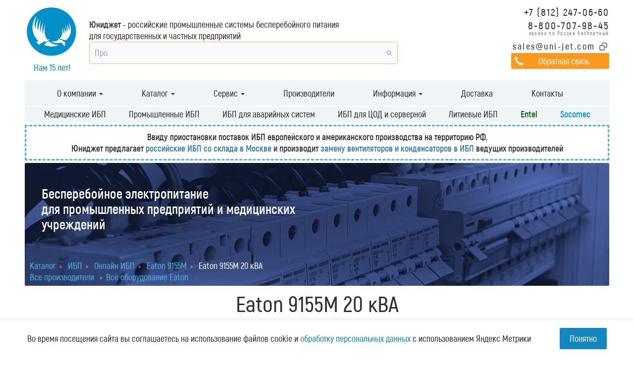

--- FILE ---
content_type: text/html; charset=UTF-8
request_url: https://www.uni-jet.com/catalog/ibp/on-line-ibp/eaton-9155m/eaton-9155m-20-kva.html
body_size: 18509
content:
<!DOCTYPE html>
<html lang="ru" itemscope itemtype="https://schema.org/WebPage">
<head>
	<meta charset="UTF-8">
    <meta http-equiv="Content-Type" content="text/html; charset=UTF-8"/>
    <title>Eaton Powerware 9155M - 20 кВА трехфазный ИБП, купить в СПб и Москве с ПНР (монтажом и установкой) - Юниджет</title>
    
	<!-- <base href="https://www.uni-jet.com/"> -->
    <meta name="viewport" content="width=device-width, initial-scale=1.0" />
    <meta name="keywords" content="трехфазный ИБП, Powerware 9155M, Eaton 9155M, Морской ИБП" />
    <meta name="description" content="Морской ИБП Eaton 9155M серии Marine, мощностью 20 кВА - это ИБП судов и платформ применяемые в навигационных, компьютеризированных и коммуникационных системах судов и береговых служб." />
    <meta property="og:url" content="/catalog/ibp/on-line-ibp/eaton-9155m/eaton-9155m-20-kva.html"/>
    <meta property="og:site_name" content="Компания Юниджет">
    <meta property="og:type" content="website">
    <meta property="og:image" content="https://www.uni-jet.com/img/logo.svg">
	<meta property="og:title" content="Eaton Powerware 9155M - 20 кВА трехфазный ИБП - Юниджет">
	<meta property="og:description" content="Морской ИБП Eaton 9155M серии Marine, мощностью 20 кВА - это ИБП судов и платформ применяемые в навигационных, компьютеризированных и коммуникационных системах судов и береговых служб." />
	<link rel="preload" href="/fonts/akrobat/Akrobatsemibold.woff2" as="font" type="font/woff2" crossorigin>
	<link rel="preload" href="/fonts/akrobat/Akrobatbold.woff2" as="font" type="font/woff2" crossorigin>
	<meta http-equiv="X-UA-Compatible" content="IE=edge"> 
	<link rel="shortcut icon" sizes="16x16 24x24 32x32 48x48 64x64" href="/favicon.ico">
	<link rel="icon" href="/img/logo/logo.svg" sizes="48x48 64x64 144x144 | any" type="image/svg+xml">
	<link rel="apple-touch-icon" sizes="76x76" href="/img/logo/76x76.png">
    <link rel="apple-touch-icon" sizes="120x120" href="/img/logo/120x120.png">
    <link rel="apple-touch-icon" sizes="152x152" href="/img/logo/152x152.png">
	<link rel="icon" type="image/png" sizes="76x76" href="/img/logo/76x76.png">
	<link rel="icon" type="image/png" sizes="120x120" href="/img/logo/120x120.png">
	<link rel="icon" type="image/png" sizes="152x152" href="/img/logo/152x152.png">
	<meta name="theme-color" content="#0795df">
	<link rel="mask-icon" href="/img/logo/safari-pinned-tab.svg" color="#0795df">
	<meta name="msapplication-TileColor" content="#2d89ef">
	<meta name="msapplication-config" content="/browserconfig.xml">
	<link rel="manifest" href="/manifest.json">
	<meta name="format-detection" content="telephone=no">
    
	<link rel="stylesheet" href="/assets/components/minifyx/cache/styles-c8c1c91072.min.css?eb255467da" type="text/css" />
    

<link rel="stylesheet" href="/assets/components/msearch2/css/web/default.css" type="text/css" />

		<script type="text/javascript">
			if (typeof mse2Config == "undefined") {mse2Config = {"cssUrl":"\/assets\/components\/msearch2\/css\/web\/","jsUrl":"\/assets\/components\/msearch2\/js\/web\/","actionUrl":"\/assets\/components\/msearch2\/action.php"};}
			if (typeof mse2FormConfig == "undefined") {mse2FormConfig = {};}
			mse2FormConfig["f7c9c0f135b0e3f0130cc685b058bf31e051881c"] = {"autocomplete":"Queries","queryVar":"query","minQuery":3,"pageId":32};
		</script>
</head>
<body>
<div class="header">
    <div class="container">
        <div class="header__wrapper">
            <div class="header__brand">
                <a class="header__logo-link" href="/">
                    <div class="header__logo"></div>
                </a>
                <div class="header__logo-desc">Нам 15 лет!</div>
            </div>

            <div class="header__content">
                <div class="header__description">
                    <b>Юниджет</b> - российские промышленные системы бесперебойного питания<span class="hidden-xs hidden-sm"><br class="desktop-br"> для
                    государственных и частных предприятий</span>
                </div>

                <div class="header__search">
                    <link rel="stylesheet" href="/js/autocomplite/style.css?7">
<script defer src="/js/autocomplite/autocomplete.iife.js?9"></script>
<style>
    #search-overlay {
        position: fixed;
        top: 0;
        left: 0;
        height: 100vh;
        width: 100vw;
        background-color: rgba(0, 0, 0, .1);
        z-index: 2;
    }
</style>
    
<div id="search-ac" class="relative z-10">
    <div class="w-full">
        <!--        <label for="search" class="mb-2 text-sm font-medium text-gray-900 sr-only dark:text-white">Search3</label>-->
        <div class="relative">
            <input id="search-input" type="search"
                   class="block w-full p-4 pr-12 text-gray-900 border border-orange-300 rounded-lg bg-gray-50
                            focus:outline-none focus:bg-white focus:border-gray-500
                            focus:rounded-t-lg focus:rounded-b-none focus:border-white
                            hover:shadow-[0_0_7px_rgba(257,177,0,0.3)]
                   "
                   placeholder="Поиск по каталогу" autocomplete="off"
            >
            <div class="absolute inset-y-0 right-2 flex items-center cursor-pointer">
              <span class="search-ac-btn p-3 hover:bg-gray-100 rounded-lg">
                <svg class="w-4 h-4 text-gray-500 dark:text-gray-400" aria-hidden="true"
                     xmlns="http://www.w3.org/2000/svg" fill="none" viewBox="0 0 20 20">
                  <path stroke="currentColor" stroke-linecap="round" stroke-linejoin="round" stroke-width="2"
                        d="m19 19-4-4m0-7A7 7 0 1 1 1 8a7 7 0 0 1 14 0Z"/>
                </svg>
              </span>

            </div>
            <!--          <button type="submit" class="text-white absolute end-2.5 bottom-2.5 bg-blue-700 hover:bg-blue-800 focus:ring-4 focus:outline-none focus:ring-blue-300 font-medium rounded-lg text-sm px-4 py-2 dark:bg-blue-600 dark:hover:bg-blue-700 dark:focus:ring-blue-800">Search</button>-->
        </div>
    </div>
    <div id="search-result" class="absolute bg-white rounded-b-lg  max-h-80 overflow-y-auto  w-full pb-1.5 text-slate-800" style="display: none">
        <ul class="list-none p-0">
            <li class="hover:bg-gray-100"><a class="block px-4 py-1" href="https://www.uni-jet.com/catalog/ibp/on-line-ibp/ibp-entel-serii-hpx/">Entel HPX <span class="pl-1 text-gray-400">товар</span></a></li>
            <li class="hover:bg-gray-100"><a class="block px-4 py-1" href="https://www.uni-jet.com/catalog/ibp/on-line-ibp/ibp-entel-serii-mpx/">Entel MPX <span class="pl-1 text-gray-400">товар</span></a></li>
            <li class="hover:bg-gray-100"><a class="block px-4 py-1" href="https://www.uni-jet.com/catalog/ibp/on-line-ibp/modulnyie-ibp-entel-serii-ips/">Entel IPS <span class="pl-1 text-gray-400">товар</span></a></li>
            <li class="hover:bg-gray-100"><a class="block px-4 py-1" href="https://www.uni-jet.com/catalog/ibp/mediczinskie-ibp/medical-entel-hpx-l/">Entel HPX-L <span class="pl-1 text-gray-400">товар</span></a></li>
            <li class="hover:bg-gray-100"><a class="block px-4 py-1" href="https://www.uni-jet.com/catalog/ibp/on-line-ibp/vimp-asbp/">ВИМП АСБП <span class="pl-1 text-gray-400">товар</span></a></li>
            <li class="hover:bg-gray-100"><a  class="block px-4 py-1" href="https://www.uni-jet.com/catalog/ibp/on-line-ibp/vimp-msbp/">ВИМП МСБП <span class="pl-1 text-gray-400">товар</span></a></li>
        </ul>
    </div>
   
</div>
 <div id="search-overlay" class="hidden"></div>
                </div>
            </div>

            <div class="header__contacts">
                <div class="header__contacts-links">
                    <div class="header__phone">
                        <a href="tel:+7 (812) 247-06-60">+7 (812) 247-06-60</a>
                    </div>
                    <div class="header__phone-free">
                        <a class="header__phone-free-number" href="tel:8-800-707-98-45">8-800-707-98-45</a>
                        <p class="header__phone-free-text">звонок по России бесплатный</p>
                    </div>
                    <div class="header__email">
                        <div class="header__email-copy icon-svg-wrapper" data-copy="sales@uni-jet.com" data-placement="top"
                             data-toggle="tooltip" title="Скопировать">
                            <div class="header__email-copy-icon"></div>
                        </div>
                        <a class="header__email-link" href="mailto:sales@uni-jet.com" id="email-head"
                           title="Заявки обрабатываются ежедневно, без выходных">sales@uni-jet.com</a>
                    </div>
                </div>

                <div class="header__feedback">
                    <a class="header__feedback-btn" data-target="#feedback" data-toggle="modal" href="#">Обратная
                        связь</a>
                </div>

                <!-- Mobile contact icons -->
                <div class="header__mobile-contacts">
                    <a class="header__mobile-phone" href="tel:8-800-707-98-45">
                        <svg class="lucide lucide-phone-icon lucide-phone" fill="none" height="24" stroke="currentColor" stroke-linecap="round"
                             stroke-linejoin="round" stroke-width="2" viewBox="0 0 24 24" width="24"
                             xmlns="http://www.w3.org/2000/svg">
                            <path d="M13.832 16.568a1 1 0 0 0 1.213-.303l.355-.465A2 2 0 0 1 17 15h3a2 2 0 0 1 2 2v3a2 2 0 0 1-2 2A18 18 0 0 1 2 4a2 2 0 0 1 2-2h3a2 2 0 0 1 2 2v3a2 2 0 0 1-.8 1.6l-.468.351a1 1 0 0 0-.292 1.233 14 14 0 0 0 6.392 6.384"/>
                        </svg>
                    </a>
                    <a class="header__mobile-email" href="mailto:sales@uni-jet.com">
                        <svg class="lucide lucide-mail-icon lucide-mail" fill="none" height="24" stroke="currentColor" stroke-linecap="round"
                             stroke-linejoin="round" stroke-width="2" viewBox="0 0 24 24" width="24"
                             xmlns="http://www.w3.org/2000/svg">
                            <path d="m22 7-8.991 5.727a2 2 0 0 1-2.009 0L2 7"/>
                            <rect height="16" rx="2" width="20" x="2" y="4"/>
                        </svg>
                    </a>
                </div>
            </div>
        </div>
    </div>
</div>

<div class="navi">
	<div class="container">
		<div class="row">
			<div class="col-xs-12 col-md-12">
				    
				    
				    <div class="example-megamenu">
            <nav class="navbar navbar-inverse">
                <div class="container-fluid">
                    <div class="navbar-header">
                        <button type="button" class="navbar-toggle collapsed" data-toggle="collapse" data-target="#menu-navbar" aria-expanded="false">
                            <span class="icon-bar"></span>
                            <span class="icon-bar"></span>
                            <span class="icon-bar"></span>
                        </button>
                        <!--<span class="navbar-brand visible-xs-block"  href="#">Меню</span>-->
                    </div>
                    <div class="collapse navbar-collapse" id="menu-navbar">
                        <ul class="nav navbar-nav">
                            <li class="dropdown dropdown-megamenu">
                                <a href="#" class="dropdown-toggle" data-toggle="dropdown" role="button" aria-haspopup="true" aria-expanded="false">О компании  <span class="caret"></span></a>
                                <div class="dropdown-container">
                                    <div class="row">
                                        <div class="col-sm-12 col-md-12">
                                            <a class="dropdown-head" href="/about/">О компании</a>
                                        </div>
                                        <div class="col-sm-6 col-md-4">
                                            <ul class="list-links">
                                                <li><a href="/about/proektirovanie.html">Проектирование решений</a></li>
                                                <li><a href="/about/nashi-proektyi.html">Наши проекты</a></li>
                                                <li><a href="/about/nashi-sertifikatyi.html">Наши сертификаты</a></li>
                                                <li><a href="/about/dlya-zakazchikov.html">Тендеры и участие в госзакупках. Импортозамещение</a></li>
                                                <li><a href="/about/vacancies/">Наши вакансии</a></li>
                                                <li><a href="/about/trebovaniya-sout.html">Требования СОУТ</a></li>
                                                
                                            </ul>
                                        </div>
                                    </div>
                                </div>
                            </li>
                            <li class="dropdown dropdown-megamenu">
                                <a href="#" class="dropdown-toggle" data-toggle="dropdown" role="button" aria-haspopup="true" aria-expanded="false">Каталог  <span class="caret"></span></a>
                                <div class="dropdown-container">
                                    <div class="row">
                                        <div class="col-sm-12 col-md-12">
                                            <a class="dropdown-head" href="/catalog/">Каталог</a>
                                        </div>
                                        <div class="col-sm-12 col-md-3">
                                            <a href="/catalog/ibp/" class="links-head">ИБП</a>
                                            <ul class="list-links">
                                                <li><a href="/catalog/ibp/rossijskie-ibp/">Российские</a></li>
                                                <li><a href="/catalog/ibp/promyishlennyie-ibp/">Промышленные</a></li>
                                                <li><a href="/catalog/ibp/mediczinskie-ibp/">Медицинские</a></li>
                                                <li><a href="/catalog/ibp/line-interactive-ibp/">Линейно-интерактивные</a></li>
                                                <li><a href="/catalog/ibp/on-line-ibp/">Онлайн</a></li>
                                                <li><a href="/catalog/ibp/ibp-dlya-avarijnyix-sistem/">Для аварийных систем</a></li>
                                                <li><a href="/catalog/ibp/ibp-dlya-data-centrov-i-serverov/">Для ЦОД и серверной</a></li>
                                                <li><a href="/catalog/ibp/lithium-ibp/">Литиевые</a></li>
                                                <li><a href="/catalog/ibp/modulnie/">Модульные</a></li>
                                                <li><a href="/catalog/ibp/morskie/">Морские</a></li>
                                                <li><a href="/manufactors/entel.html">Прозводитель Entel</a></li>
                                                <li><a href="/catalog/ibp/on-line-ibp/100-kva/">На 100 кВА</a></li>
                                                <li><a href="/catalog/ibp/on-line-ibp/3-faznie/">Трехфазные</a></li>
                                            </ul>
                                            <a class="links-head" style="padding-top: 15px; display: block" href="/catalog/akkumulyatoryi/">Аккумуляторы</a>
                                            <ul class="list-links">
                                                <li><a href="/catalog/akkumulyatoryi/agm-klassicheskie-akb/">Свинцово-кислотные аккумуляторы</a></li>
                                                <li><a href="/catalog/akkumulyatoryi/akkumulyatory-eurobat-life.html">Литиевые аккумуляторные батареи EUROBAT LIFE</a></li>
                                                <li><a href="/catalog/akkumulyatoryi/entel-en-l480v/">Батарейные кабинеты Entel 50-250Ач с безопасными LiFePO4‑ячейками</a></li>
                                                
                                            </ul>
                                        </div>
                                        <div class="col-sm-4 col-md-5">
                                            <ul class="list-links">
                                                <li><a href="/catalog/ustrojstva-avr/">АВР - Автоматический ввод резерва, от 40 до 6300 А</a></li>
                                                <li><a href="/catalog/staticheskie-avr/">Статические переключатели, контроллеры АВР</a></li>
                                                <li><a href="/catalog/vyipryamiteli/">Выпрямители и системы электропитания</a></li>
                                                <li><a href="/catalog/invertoryi/">Инверторы</a></li>
                                                <li><a href="/catalog/generatornyie-elektrostanczii/">Генераторные электростанции</a></li>
                                                <li><a href="/catalog/sistemy-pitaniya/">Системы гарантированного питания AC и DC</a></li>
                                                <li><a href="/catalog/electroshitovoe-oborudovanie/">Электрощитовое оборудование</a></li>
                                                <li><a href="/catalog/blok-kontejneryi-dlya-dgu-i-ibp/">Блок-контейнеры для ДГУ и ИБП</a></li>
                                                <li><a href="/catalog/kompensatoryi-reaktivnoj-moshhnosti/">Компенсаторы реактивной мощности</a></li>
                                                <li><a href="/catalog/kompensatoryi-garmonik/">Компенсаторы гармоник</a></li>
                                                <li><a href="/catalog/akkumulyatoryi/">Аккумуляторы</a></li>
                                                <li><a href="/catalog/sistemy-monitoringa-i-upravleniya-ibp/">Системы мониторинга и управления</a></li>
                                            </ul>
                                        </div>
                                        <div class="col-sm-4 col-md-4">
                                            <a href="/catalog/commutation/" class="links-head">Системы коммутации, контроля и защиты</a>
                                            <ul class="list-links">
                                                <li><a href="/catalog/commutation/izmeritelnyie-priboryi/">Многофункциональные измерительные приборы и анализаторы сети</a></li>
                                                <li><a href="/catalog/commutation/pereklyuchateli-nagruzki/">Переключатели нагрузки от 16 А до 6300 А</a></li>
                                                <li><a href="/catalog/commutation/vyiklyuchateli-nagruzki/">Выключатели нагрузки от 16 А до 5000 А</a></li>
                                                
                                                <li><a href="/catalog/commutation/predoxraniteli-i-sopustvuyushee/">Предохранители до 5000 А и сопутствующее оборудование</a></li>
                                                
                                                <li><a href="/catalog/commutation/schetchiki/">Электросчетчики и концентраторы импульсов</a></li>
                                                <li><a href="/catalog/commutation/oborudovanie-dlya-elektronnoj-zashhityi/">Оборудование для электронной защиты, УЗИП</a></li>
                                                <li><a href="/catalog/commutation/tokovyie-transformatoryi-i-aksessuaryi/">Токовые трансформаторы и аксессуары</a></li>
                                                <li><a href="/catalog/commutation/oborudovanie-dlya-montazha/">Компоненты для монтажа электротехнического оборудования</a></li>
                                            </ul>
                                        </div>
                                        
                                    </div>
                                </div>
                            </li>
                            <li class="dropdown dropdown-megamenu">
                                <a href="#" class="dropdown-toggle" data-toggle="dropdown" role="button" aria-haspopup="true" aria-expanded="false">Сервис  <span class="caret"></span></a>
                                <div class="dropdown-container">
                                    <div class="row">
                                        <div class="col-sm-12 col-md-12">
                                            <a class="dropdown-head" href="/service/">Сервис</a>
                                        </div>
                                        <div class="col-sm-6 col-md-6">
                                            <ul class="list-links">
                                                <li><a href="/service/zamena-kondensatorov-i-ventilyatorov-v-ibp.html">Замена конденсаторов и вентиляторов в ИБП</a></li>
                                                <li><a href="/service/servisnoe-obsluzhivanie-entel.html">Сервисное обслуживание Энтел и реализация решений</a></li>
                                                <li><a href="/service/servis-socomec.html">Сервисное обслуживание Socomec, ремонт решений</a></li>
                                            </ul>
                                        </div>
                                        <div class="col-sm-6 col-md-6">
                                            <ul class="list-links">
                                                <li><a href="/service/eaton.html">Сервисное обслуживание ИБП Eaton и ремонт</a></li>
                                                <li><a href="/service/apc.html">Сервисное обслуживание и ремонт ИБП APC</a></li>
                                                <li><a href="/service/riello.html">Сервисное обслуживание Riello и ремонт ИБП</a></li>
                                            </ul>
                                        </div>
                                    </div>
                                </div>
                            </li>
                            <li><a href="/manufactors/">Производители</a></li>
                            <li class="dropdown dropdown-megamenu">
                                <a href="#" class="dropdown-toggle" data-toggle="dropdown" role="button" aria-haspopup="true" aria-expanded="false">Информация  <span class="caret"></span></a>
                                <div class="dropdown-container">
                                    <div class="row">
                                        <div class="col-sm-12 col-md-12">
                                            <a class="dropdown-head" href="/usefull-info/">Информация</a>
                                        </div>
                                        <div class="col-sm-12 col-md-12">
                                            <ul class="list-links">
                                                <li><a href="/usefull-info/stati/">Статьи</a></li>
                                                <li><a href="/usefull-info/katalogi/">Каталоги (PDF)</a></li>
                                            </ul>
                                        </div>
                                    </div>
                                </div>
                            </li>
                            <li><a href="/dostavka.html">Доставка</a></li>
                            <li><a href="/contacts.html">Контакты</a></li>
                        </ul>
                    </div>
                </div>
            </nav>
        </div>
				    <ul class="second-menu"><li class="first"><a href="/catalog/ibp/mediczinskie-ibp/" >Медицинские ИБП</a></li><li><a href="/catalog/ibp/promyishlennyie-ibp/" >Промышленные ИБП</a></li><li><a href="/catalog/ibp/ibp-dlya-avarijnyix-sistem/" >ИБП для аварийных систем</a></li><li><a href="/catalog/ibp/ibp-dlya-data-centrov-i-serverov/" >ИБП для ЦОД и серверной</a></li><li><a href="/catalog/ibp/lithium-ibp/" >Литиевые ИБП</a></li><li><a href="/manufactors/entel.html" >Entel</a></li><li class="last"><a href="/manufactors/socomec/socomec-products.html" >Socomec</a></li></ul>
				    
				    <div class="alert alert-success dashed-border-3p" style="font-weight:600"><span class="hidden-xs hidden-sm">Ввиду приостановки поставок ИБП европейского и американского производства на территорию РФ, <br></span>Юниджет предлагает <a href="/catalog/ibp/rossijskie-ibp/">российские ИБП со склада в Москве</a> и производит <a href="/service/zamena-kondensatorov-i-ventilyatorov-v-ibp.html">замену вентиляторов и конденсаторов в ИБП</a> ведущих производителей </div>
			</div>
		</div>
	</div>
</div>

<div class="banner">
	<div class="container">
		<div class="row">
			<div class="col-xs-12 col-md-12">
				<div class="banner-content" style="background: url(/img/background/bg_1205.jpg) no-repeat; background-size: 100% 100%;">
						<div class="col-xs-12 col-md-8 banner-content-block-wrapper">
							<div class="banner-content-block">
								<div class="banner-content-block-title">
									Бесперебойное электропитание<br>для промышленных предприятий и медицинских учреждений								</div>
							</div>
						</div>
						<div class="col-xs-12 col-md-4">
						    <div class="banner-content-search">
						        
								<!--<div class="banner-content-search-field">-->
								<!--	<form action="/search.html" method="GET" onsubmit="ym(41896584,'reachGoal','submitSearch'); return true;">-->
								<!--	    <input type="text" autocomplete="off" placeholder="Поиск по сайту" name="text" id="search_input_text">-->
								<!--	    <input type="hidden" name="searchid" value="2328275"/>-->
								<!--	    <input type="hidden" name="l10n" value="ru"/><input type="hidden" name="reqenc" value="utf-8"/>-->
								<!--	    <button type="submit" >-->
								<!--	        <span class="glyphicon glyphicon-search" >-->
								<!--	        </span>-->
								<!--        </button>-->
								<!--	</form>-->
								<!--</div>-->
							</div>
														<!-- <div class="banner-content-search">
							    <div class="banner-content-search-field">
							        <form data-key="f7c9c0f135b0e3f0130cc685b058bf31e051881c" action="/search.html" method="get" class="well msearch2" id="mse2_form">
	<div class="row">
		<div class="form-group col-md-10">
			<input type="text" class="form-control" name="query" placeholder="Поиск на сайте" value="" />
		</div>
		<button type="submit" class="btn btn-default">
			<i class="glyphicon glyphicon-search"></i> Поиск
		</button>
	</div>
</form>
							        
							    </div>
							</div> -->
						</div>

						<div class="clearfix"></div>

						<div class="col-xs-12 col-md-12 breadcrumbs-wrapper">




 <ul itemscope itemtype="http://schema.org/BreadcrumbList" class="breadcrumbs" itemprop="breadcrumb"><li><span itemscope itemprop="itemListElement" itemtype="http://schema.org/ListItem">
	<a itemprop="item" href="/catalog/" title="Каталог"><span itemprop="name">Каталог</span><meta itemprop="position" content="1"></a></span>
	</li>
<li><span itemscope itemprop="itemListElement" itemtype="http://schema.org/ListItem">
	<a itemprop="item" href="/catalog/ibp/" title="Источники бесперебойного питания (ИБП)"><span itemprop="name">ИБП</span><meta itemprop="position" content="2"></a></span>
	</li>
<li><span itemscope itemprop="itemListElement" itemtype="http://schema.org/ListItem">
	<a itemprop="item" href="/catalog/ibp/on-line-ibp/" title="Онлайн ИБП"><span itemprop="name">Онлайн ИБП</span><meta itemprop="position" content="3"></a></span>
	</li>
<li><span itemscope itemprop="itemListElement" itemtype="http://schema.org/ListItem">
	<a itemprop="item" href="/catalog/ibp/on-line-ibp/eaton-9155m/" title="Eaton 9155M"><span itemprop="name">Eaton 9155M</span><meta itemprop="position" content="4"></a></span>
	</li>

<li class="sf_crumb active" data-idx="5" data-separator="
">
	<span itemscope itemprop="itemListElement" itemtype="http://schema.org/ListItem">
	<meta itemprop="position" content="5">	
							<span itemprop="name">Eaton 9155M 20 кВА</span>
				</span>
</li>

</ul>




    <ul class="breadcrumbs-good">
        <li><a href="/manufactors/" title="Производители">Все производители</a></li>
        
        
        <li><a href="/manufactors/eaton.html">Всё оборудование Eaton</a></li>
        

                                
    </ul>
       


						    
                            
						</div>
				
				</div>
			</div>
		</div>
	</div>
</div>


                

                
<div class="goods-single">
    <div class="container">
        <div class="row">
            <div class="col-xs-12 col-md-12">
                <h1 class="nostyle text-center page-tovar">Eaton 9155M 20 кВА</h1>
                <span class="pagetitle_hint">Выберите мощность:</span><ul class="nav nav-pills"><li class=""><a href="/catalog/ibp/on-line-ibp/eaton-9155m/eaton-9155m-8-kva.html" title="Eaton 9155M 8 кВА">8 кВА</a></li><li class=""><a href="/catalog/ibp/on-line-ibp/eaton-9155m/eaton-9155m-10-kva.html" title="Eaton 9155M 10 кВА">10 кВА</a></li><li class=""><a href="/catalog/ibp/on-line-ibp/eaton-9155m/eaton-9155m-12-kva.html" title="Eaton 9155M 12 кВА">12 кВА</a></li><li class=""><a href="/catalog/ibp/on-line-ibp/eaton-9155m/eaton-9155m-15-kva.html" title="Eaton 9155M 15 кВА">15 кВА</a></li><li class="active"><a href="#">20 кВА</a></li><li class=""><a href="/catalog/ibp/on-line-ibp/eaton-9155m/eaton-9155m-30-kva.html" title="Eaton 9155M 30 кВА">30 кВА</a></li></ul>
            </div>
        
            <div class="col-xs-12 col-md-4 goods-left-side">
                <div class="goods-single-img">
                    <a href="/img/ibp/eaton/9155m.jpg" rel="gallery" class="fancybox"><img src="/assets/components/phpthumbof/cache/9155m.07e8c5e26cba452c5304949da129e4231751.jpg" class="img-responsive" alt="Eaton 9155M 20 кВА"></a>
                </div>
            
                
            
                
            </div>
            <div class="col-xs-12 col-md-5 goods-top-desc">
                            
                            
                <div class="goods-single-text">
                    Доступные мощности: от 8 кВА до 30 кВА 
                </div>
                
                <div class="product-options">
                    

<table class="table table-bordered table-hover">
    <tbody>
    
        
        
        
                            
                    <tr>
                <td>Производитель:</td>

                                    
                                            <td>Eaton</td>
                                                </tr>
            
        
        
        
                            
                    <tr>
                <td>Применение:</td>

                                    
                                            <td>Инфраструктуры, <a href="https://www.uni-jet.com/catalog/ibp/promyishlennyie-ibp/" title="Перейти в раздел ИБП для промышленности">Промышленность</a>, Транспорт</td>
                                                </tr>
            
        
        
        
                            
                    <tr>
                <td>Тип:</td>

                                    
                                            <td>On-line</td>
                                                </tr>
            
        
        
        
                            
                    <tr>
                <td>Мощность, кВА:</td>

                                    
                                            <td>20</td>
                                                </tr>
            
        
        
        
                            
                    <tr>
                <td>Мощность, кВт:</td>

                                    
                                            <td>18</td>
                                                </tr>
            
        
        
        
                            
                    <tr>
                <td>Кол-во фаз вход/выход:</td>

                                    
                                            <td>3:3</td>
                                                </tr>
            
        
        
        
                            
                    <tr>
                <td>Входной коэффициент мощности при 100% нагрузке:</td>

                                    
                                            <td>0,99</td>
                                                </tr>
            
        
        
        
                            
                    <tr>
                <td>Выходной коэффициент мощности:</td>

                                    
                                            <td>0,9</td>
                                                </tr>
            
        
        
        
                            
                    <tr>
                <td>Напряжение, В:</td>

                                    
                                            <td>220, 230, 240, 380, 400, 415</td>
                                                </tr>
            
        
        
        
                            
                    <tr>
                <td>Поддерживаемые типы аккумуляторов:</td>

                                    
                                            <td>внешние, внутренние</td>
                                                </tr>
            
        
        
        
                            
                    <tr>
                <td>Подключение в параллель:</td>

                                    
                                            <td>До 4 ИБП</td>
                                                </tr>
            
        
        
        
                            
                    <tr>
                <td>Трансформатор гальванической изоляции:</td>

                                    
                                            <td>Опция</td>
                                                </tr>
            
        
        
        
                            
                    <tr>
                <td>Формфактор:</td>

                                    
                                            <td>Вертикальный корпус (Tower)</td>
                                                </tr>
            
        
        
        
                            
                    <tr>
                <td>Степень защиты корпуса (IP):</td>

                                    
                                            <td>22</td>
                                                </tr>
            
        
        
        
                            
                    <tr>
                <td>Шум, дБ (на расстоянии 1 м):</td>

                                    
                                            <td>50</td>
                                                </tr>
            
        
        
        
                            
                    <tr>
                <td>Ширина, мм:</td>

                                    
                                            <td>575</td>
                                                </tr>
            
        
        
        
                            
                    <tr>
                <td>Высота, мм:</td>

                                    
                                            <td>1745</td>
                                                </tr>
            
        
        
        
                            
                    <tr>
                <td>Глубина, мм:</td>

                                    
                                            <td>762</td>
                                                </tr>
            
        
        
        
                            
                    <tr>
                <td>Вес, кг:</td>

                                    
                                            <td>450</td>
                                                </tr>
                </tbody>
</table>
                </div>
                           
                
                
                
            </div>
            <div class="col-xs-12 col-md-3 commerce-delivery-panel">
                <div class="goods-single-button">
                    <a href="" data-product="1751" data-name="Eaton 9155M 20 кВА" data-target="#zakaz" data-toggle="modal" class="btn btn--commerce "><span class="glyphicon glyphicon-send" aria-hidden="true"></span> Запрос коммерческого предложения</a>
                </div>
                
                <div class="goods-price-block">
    <span class="goods-price-block__price">Цена: по запросу,</span> формируется исходя из:
	<ul>
        <li>актуального курса валют ЦБ РФ</li>
        <li class=""><span class="blue">опциональной необходимости проведения монтажных и пусконаладочных работ (ПНР) нашими инженерами</span></li>
        <li>требуемых сроков и способов поставки</li>
    </ul>
    
</div>

<div class="goods-price-block">Для запроса стоимости оборудования Вы также можете отправить Ваше коммерческое предложение по email: <a id="email-stop-spam" href="mailto:order@uni-jet.com">order@uni-jet.com</a> или позвонить нам по телефону: <a href="tel: 8-800-707-98-45">8-800-707-98-45</a></div>
                
                <div class="goods-delivery-block">
    <span>Доставка</span>
    Все ИБП, приобретенные у нас, доставляются по всей территории России, по договоренности – в страны СНГ, включая Казахстан и Беларусь. <a href="/dostavka.html">Подробнее</a>
</div>
                
                                                    <div class="goods-delivery-block" style="margin-top: 25px">
                        <span>Подбор ИБП по мощности</span>
                        <div class="tags-sidebar">
                            <ul style="text-align: left;">
                             <li><a href="/catalog/ibp/on-line-ibp/10-kva/">10 кВА</a></li>
                             <li><a href="/catalog/ibp/on-line-ibp/15-kva/">15 кВА</a></li>
                             <li><a href="/catalog/ibp/on-line-ibp/20-kva/">20 кВА</a></li>
                             <li><a href="/catalog/ibp/on-line-ibp/30-kva/">30 кВА</a></li>
                             <li><a href="/catalog/ibp/on-line-ibp/40-kva/">40 кВА</a></li>
                             <li><a href="/catalog/ibp/on-line-ibp/50-kva/">50 кВА</a></li>
                             <li><a href="/catalog/ibp/on-line-ibp/100-kva/">100 кВА</a></li>
                             <li><a href="/catalog/ibp/on-line-ibp/120-kva/">120 кВА</a></li>
                             <li><a href="/catalog/ibp/on-line-ibp/150-kva/">150 кВА</a></li>
                             <li><a href="/catalog/ibp/on-line-ibp/200-kva/">200 кВА</a></li>
                             <li><a href="/catalog/ibp/on-line-ibp/250-kva/">250 кВА</a></li>
                             <li><a href="/catalog/ibp/on-line-ibp/300-kva/">300 кВА</a></li>
                             <li><a href="/catalog/ibp/on-line-ibp/400-kva/">400 кВА</a></li>
                             <li><a href="/catalog/ibp/on-line-ibp/450-kva/">450 кВА</a></li>
                             <li><a href="/catalog/ibp/on-line-ibp/500-kva/">500 кВА</a></li>
                             <li><a href="/catalog/ibp/on-line-ibp/550-kva/">550 кВА</a></li>
                             <li><a href="/catalog/ibp/on-line-ibp/600-kva/">600 кВА</a></li>
                             <li><a href="/catalog/ibp/on-line-ibp/750-kva/">750 кВА</a></li>
                             <li><a href="/catalog/ibp/on-line-ibp/800-kva/">800 кВА</a></li>
                             <li><a href="/catalog/ibp/on-line-ibp/900-kva/">900 кВА</a></li>
                             <li><a href="/catalog/ibp/on-line-ibp/1000-kva/">1000 кВА</a></li>
                            </ul>
                            
                        </div>
                    </div>
                            </div>
        
            <br>
            
            <br>
                            <div class=""> <!--sun del row -->
                    <div class="col-xs-12 col-md-12">
                        <div class="text-block">
                            
                            
                                
                            
                        
                            
                                            
                            <div style="clear: both"></div>
                            <h2 class="pdf-button">Настройка и инструкция</h2>
<a class="btn btn--pdf btn--strong"  onclick="ym(41896584, 'reachGoal', 'clickToPdfBtn'); return true;"  href="https://www.uni-jet.com/NEW ITEMS HERE/Eaton/9155m9355m.pdf">Открыть брошюру Eaton 9155M 20 кВА</a>
                        
                            <div class="about_company_block">Мы занимаемся обслуживанием оборудования Eaton в Санкт-Петербурге и области - установкой, наладкой и ремонтом. <a href="/service/eaton.html">Подробнее</a><blockquote>  <p>Компания «Юниджет»:</p>    <ul>  	<li>Осуществляет поставки энергетического оборудования <a href="/manufactors/">ведущих производителей</a> на территории Российской Федерации</li>  	<li>Реализует <a href="/about/proektirovanie.html">разработку индивидуальных инженерных проектов высокой степени сложности</a> под нужды заказчиков</a></li>  	<li>Осуществляет <a href="https://www.uni-jet.com/service/">пуско-наладочные работы (ПНР), ремонт и сервисное обслуживание электрооборудования</a>&nbsp;</li>  </ul>    <p>Для того, чтобы купить ИБП Eaton 9155M, а также получить консультацию о сроках поставки оборудования и проведения инженерных работ, свяжитесь с нами&nbsp;по телефонам:<u>&nbsp;+7 (812) 247-06-60</u>&nbsp;и&nbsp;<u>+7 (499) 702-07-60</u></p>  </blockquote>    </div>



 

<div class="row products_rec_slider-wrapper">
    <div class="col-xs-12 col-md-12">
         <div class="heading">
            <div class="heading__h"><h2>Российские аналоги с малым сроком поставки</h2></div>
            <div class="heading__link"><a class="btn btn-default" href="/catalog/ibp/rossijskie-ibp/">Все российские ИБП</a></a></div>
        </div>
         <p>Решения от Юниджет со сроком поставки не более 2 недель (при наличии на складе) с проведением пуско-наладочных работ на территории РФ силами наших инженеров. Для расчета стоимости обратитесь к нашим менеджерам.</p>
    </div>
    <div class="col-md-2 visible-md-block visible-lg-block products_rec_slider_left">
        <p style="height: 77px; padding-top: 27px;">Мощность, кВА</p>
        <p>Кол-во фаз вход/выход:</p>
        <div class="visible-md-block visible-lg-block">
            <p>Трансформатор г. и. <span class="glyphicon glyphicon-info-sign" aria-hidden="true"></span></p>
            <p>Модульный</p>
        </div>
        <p style="height: 71px; padding-top: 26px;">Габариты, мм</p>
        <div class="visible-md-block visible-lg-block">
            <p>Вес, кг</p>
            <p>IP</p>
            <p>Шум, дБ</p>
        </div>
    </div>
    <div class="col-xs-12 col-md-10">
        <div id="products_rec_slider" class="products_rec_slider slider-sl slider multiple-items">
            <div class="rec_slide">
	<a href="" onclick="ym(41896584, 'reachGoal', 'clickToRecSlider'); return true;" data-link="/catalog/ibp/on-line-ibp/ibp-entel-serii-hpx/" target="_blank">
		<img src="/assets/cache_image/img/new/Entel/entel_hpx_145x145_dff.png" alt="ENTEL HPX">
		<p>ENTEL HPX</p>
		<p style="height: 78px">100, 120, 160, 200, 250, 300, 400, 500, 600, 800, 1000</p>
		<p>3:3, 3:1</p>
		<div class="visible-md-block visible-lg-block">
			<p>Опция</p>
			<p>Нет</p>
		</div>
		<p>Ш: 600 - 2500<br>В: 800 - 2000<br>Г: 200 - 1200</p>
		<div class="visible-md-block visible-lg-block">
			<p>200 - 2400</p>
			<p>20 - 51</p>
			<p>58 - 47</p>
		</div>
		
			<span class="ribbon">Высочайшее качество</span>
		
	</a>
</div><div class="rec_slide">
	<a href="" onclick="ym(41896584, 'reachGoal', 'clickToRecSlider'); return true;" data-link="/catalog/ibp/on-line-ibp/ibp-entel-serii-mpx/" target="_blank">
		<img src="/assets/cache_image/img/new/Entel/all-mpx_145x145_dff.png" alt="ENTEL MPX">
		<p>ENTEL MPX</p>
		<p style="height: 78px">10, 12, 15, 20, 30, 40, 50, 60, 80, 100, 125, 160, 200, 250, 300</p>
		<p>3:1, 1:1, 3:3</p>
		<div class="visible-md-block visible-lg-block">
			<p>Опция</p>
			<p>Нет</p>
		</div>
		<p>Ш: 280 - 1400<br>В: 700 - 1905<br>Г: 780 - 850</p>
		<div class="visible-md-block visible-lg-block">
			<p>80 - 1100 (без бат.)</p>
			<p>20 - 51</p>
			<p>48 - 70</p>
		</div>
		
			<span class="ribbon">Лучшее решение</span>
		
	</a>
</div><div class="rec_slide">
	<a href="" onclick="ym(41896584, 'reachGoal', 'clickToRecSlider'); return true;" data-link="/catalog/ibp/on-line-ibp/vimp-asbp/" target="_blank">
		<img src="/assets/cache_image/img/goods/vimp/asbp_4_145x145_dff.png" alt="ВИМП АСБП">
		<p>ВИМП АСБП</p>
		<p style="height: 78px">10, 15, 20, 40, 60, 80, 90, 100, 120, 150, 200, 250, 300, 400, 450</p>
		<p>3:1, 3:3</p>
		<div class="visible-md-block visible-lg-block">
			<p>Опция</p>
			<p>Нет</p>
		</div>
		<p>Ш: 250 - 1300<br>В: 650 - 2000<br>Г: 562 - 1100</p>
		<div class="visible-md-block visible-lg-block">
			<p>120 - 900</p>
			<p>20</p>
			<p>55 - 65</p>
		</div>
		
	</a>
</div><div class="rec_slide">
	<a href="" onclick="ym(41896584, 'reachGoal', 'clickToRecSlider'); return true;" data-link="/catalog/ibp/on-line-ibp/vimp-msbp/" target="_blank">
		<img src="/assets/cache_image/img/goods/vimp/msbp_2_145x145_dff.png" alt="ВИМП МСБП">
		<p>ВИМП МСБП</p>
		<p style="height: 78px">60, 100, 120, 150, 180, 200, 250, 300, 500, 600</p>
		<p>3:3</p>
		<div class="visible-md-block visible-lg-block">
			<p>Нет</p>
			<p>Да</p>
		</div>
		<p>Ш: 600 - 2000<br>В: 1100 - 2000<br>Г: 900 - 1050</p>
		<div class="visible-md-block visible-lg-block">
			<p>120 - 200</p>
			<p>20</p>
			<p>55 - 72</p>
		</div>
		
	</a>
</div><div class="rec_slide">
	<a href="" onclick="ym(41896584, 'reachGoal', 'clickToRecSlider'); return true;" data-link="/catalog/ibp/on-line-ibp/modulnyie-ibp-entel-serii-ips/" target="_blank">
		<img src="/assets/cache_image/img/new/Entel/ips_145x145_dff.png" alt="ENTEL IPS">
		<p>ENTEL IPS</p>
		<p style="height: 78px">50, 100, 120, 150, 200, 240, 250, 300, 400, 600, 800</p>
		<p>3:3, 3:1</p>
		<div class="visible-md-block visible-lg-block">
			<p>Нет</p>
			<p>Да</p>
		</div>
		<p>Ш: 600 - 2400<br>В: 1200 - 2000<br>Г: 800 - 1000</p>
		<div class="visible-md-block visible-lg-block">
			<p>200 - 1000</p>
			<p>20 - 41</p>
			<p>55 - 75</p>
		</div>
		
			<span class="ribbon">Модульный ИБП</span>
		
	</a>
</div><div class="rec_slide">
	<a href="" onclick="ym(41896584, 'reachGoal', 'clickToRecSlider'); return true;" data-link="/catalog/ibp/on-line-ibp/vimp-bsbp/" target="_blank">
		<img src="/assets/cache_image/img/goods/vimp/bspb200_145x145_dff.png" alt="ВИМП БСБП">
		<p>ВИМП БСБП</p>
		<p style="height: 78px">20, 30, 40, 45, 60, 90, 150, 200</p>
		<p>3:1, 3:3</p>
		<div class="visible-md-block visible-lg-block">
			<p>Нет</p>
			<p>Да</p>
		</div>
		<p>Ш: 485<br>В: 397 - 1550<br>Г: 700 - 916</p>
		<div class="visible-md-block visible-lg-block">
			<p>43 - 160</p>
			<p>20</p>
			<p>56 - 65</p>
		</div>
		
	</a>
</div><div class="rec_slide">
	<a href="" onclick="ym(41896584, 'reachGoal', 'clickToRecSlider'); return true;" data-link="/catalog/ibp/on-line-ibp/vimp-ssbp/" target="_blank">
		<img src="/assets/cache_image/img/goods/vimp/ssbp10_145x145_dff.png" alt="ВИМП ССБП">
		<p>ВИМП ССБП</p>
		<p style="height: 78px">1, 2, 3, 6, 10, 25</p>
		<p>1:1, 3:1, 3:3</p>
		<div class="visible-md-block visible-lg-block">
			<p>Нет</p>
			<p>Нет</p>
		</div>
		<p>Ш: 438<br>В: 86 - 130<br>Г: 437 - 880</p>
		<div class="visible-md-block visible-lg-block">
			<p>7 - 25</p>
			<p>20</p>
			<p>50 - 65</p>
		</div>
		
	</a>
</div>
        </div>
    </div>
</div>  <h2>Описание</h2>    <p><strong>Eaton&nbsp;9155M&nbsp;</strong>серии<strong>&nbsp;Marine</strong>&nbsp;– модель&nbsp;трехфазных источников бесперебойного питания двойного преобразования, обладающий&nbsp;надежной защитой по классу IP22. Специфический&nbsp;ИБП для использования в навигационных, компьютеризированных и коммуникационных системах судов. Конструктивные особенности кабинета ИБП исключают негативное воздействие вибраций и толчков. &nbsp;Поддерживает работу в параллельном режиме без использования промежуточных кабелей связи. Возможна установка дополнительных батарейных модулей. ИБП прост&nbsp;в обслуживании за счет удобного комплектного ПО и встроенного LCD-дисплея.&nbsp;</p>    <hr />  <p><a class="btn btn--pdf btn--strong" href="/img/ibp/eaton/eatonmarine.pdf">Брошюра ИБП Eaton серии Marine</a></p>    <hr />  <h2>Ключевые особенности</h2>    <ul>  	<li>Номинальная мощность&nbsp;<strong>Eaton 9155</strong><strong>M</strong>&nbsp;равна 20&nbsp;кВА;</li>  	<li>Сертифицированы в соответствии с <strong>CE, </strong><strong>DNV, </strong><strong>BV</strong> и <strong>ABS </strong><strong>PDA</strong> как оборудование с подтвержденными техническими характеристиками для эксплуатации в условиях прибрежной инфраструктуры (порты, доки и так далее) и на морских судах (для систем автоматизации, коммуникации и навигации, компьютерных систем);</li>  	<li>Класс защиты IP22 по-умолчанию;</li>  	<li>Компактные габариты корпусов, монтажные рельсы могут крепиться болтами или привариваться к палубе / переборке;</li>  	<li>Топология двойного преобразования в основе архитектуры ИБП;</li>  	<li>Выходной коэффициент мощности 0,9, входной – 0,99;</li>  	<li>Широкий диапазон частоты (45 Гц – 65 Гц) и входного напряжения (±20% от номинала);</li>  	<li>Виброгасители в нижней и боковой частях шкафа;</li>  	<li>Все обслуживание ИБП происходит через фронтальную панель;</li>  	<li>Возможность параллельного соединения до 4 ИБП в целях повышения мощности или резервирования;</li>  	<li>Внутренние встроенные автоматический и ручной байпасы;</li>  	<li>ЖК-дисплей с графическим интерфейсом;</li>  	<li>Возможность установки встроенного трансформатора и блоков аккумуляторных батарей;</li>  	<li>Два разъема для подключения плат SNMP, ModBus/JBus, релейных плат, платы параллельного подключения, удаленного дисплея ViewUPS</li>  </ul>    <hr />  <h2>Модификации</h2>    <table class="table table-bordered table-hover">  	<tbody>  		<tr>  			<td>  			<p align="center"><strong>Наименование</strong></p>  			</td>  			<td>  			<p align="center"><strong>Мощность</strong></p>  			</td>  			<td>  			<p align="center"><strong>Габариты В</strong><strong>xШxГ (мм)</strong></p>  			</td>  			<td colspan="3">  			<p align="center"><strong>Масса (кг)</strong></p>  			</td>  		</tr>  		<tr>  			<td colspan="6">  			<p align="center"><a name="3"></a><strong>ИБП с трехфазным входом</strong></p>  			</td>  		</tr>  		<tr>  			<td>  			<p align="center">9155-20-NT-M</p>  			</td>  			<td>  			<p align="center">20 кВА / 18&nbsp;кВт</p>  			</td>  			<td colspan="2">  			<p align="center">1745x575x762 (+200) мм</p>  			</td>  			<td colspan="2">  			<p align="center">450</p>  			</td>  		</tr>  		<tr>  			<td colspan="6">  			<p align="center"><a name="battery"></a><strong>Внешние батарейные шкафы</strong></p>  			</td>  		</tr>  		<tr>  			<td>  			<p align="center">9X55-BAT-M-64x7 Ач</p>  			</td>  			<td>  			<p align="center">2x32x1 Ач</p>  			</td>  			<td colspan="3">  			<p align="center">880x347x718 (+150) мм</p>  			</td>  			<td>  			<p align="center">217/237</p>  			</td>  		</tr>  		<tr>  			<td>  			<p align="center">9X55-BAT-M-96x7 Ач</p>  			</td>  			<td>  			<p align="center">3x32x7 Ач</p>  			</td>  			<td colspan="3">  			<p align="center">1278x347x718 (+150) мм</p>  			</td>  			<td>  			<p align="center">323/348</p>  			</td>  		</tr>  		<tr>  			<td>  			<p align="center">9X55-BAT-M-1x24 Ач (30 кВА)</p>  			</td>  			<td>  			<p align="center">1x36x24 Ач</p>  			</td>  			<td colspan="3">  			<p align="center">1745x575x762 (+200) мм</p>  			</td>  			<td>  			<p align="center">550</p>  			</td>  		</tr>  		<tr>  			<td>  			<p align="center">9X55-BAT-M-2x24 Ач (30 кВА)</p>  			</td>  			<td>  			<p align="center">2x36x24 Ач</p>  			</td>  			<td colspan="3">  			<p align="center">1745x575x762 (+200) мм</p>  			</td>  			<td>  			<p align="center">970</p>  			</td>  		</tr>  	</tbody>  </table>    <hr />  <h2>Технические характеристики&nbsp;Eaton Powerware 9155M 20&nbsp;кВА</h2>    <table class="table table-bordered table-hover">  	<tbody>  		<tr>  			<td colspan="7">  			<p><strong>Номинальная выходная мощность ИБП (коэфф. мощности 0,9)</strong></p>  			</td>  		</tr>  		<tr>  			<td>  			<p>кВА</p>  			</td>  			<td colspan="6" rowspan="1">  			<p>20</p>  			</td>  		</tr>  		<tr>  			<td>  			<p>кВт</p>  			</td>  			<td colspan="6" rowspan="1">  			<p>18</p>  			</td>  		</tr>  		<tr>  			<td colspan="7">  			<p><strong>Общие характеристики</strong></p>  			</td>  		</tr>  		<tr>  			<td>  			<p>КПД в режиме двойного преоб- разования (при полной нагрузке)</p>  			</td>  			<td colspan="6" rowspan="1">  			<p>93% (без трансформатора)</p>  			</td>  		</tr>  		<tr>  			<td>  			<p>КПД в режиме двойного преоб- разования (при нагрузке 50%)</p>  			</td>  			<td colspan="6" rowspan="1">  			<p>91% (без трансформатора)</p>  			</td>  		</tr>  		<tr>  			<td>  			<p>Параллельное подключение по технологии Hot Sync</p>  			</td>  			<td colspan="6">  			<p>4</p>  			</td>  		</tr>  		<tr>  			<td>  			<p>Возможность обновления на месте</p>  			</td>  			<td colspan="6">  			<p>Присутствует</p>  			</td>  		</tr>  		<tr>  			<td>  			<p>Топология инвертора / выпрямителя</p>  			</td>  			<td colspan="6">  			<p>ШИМ на IGBT- транзисторах</p>  			</td>  		</tr>  		<tr>  			<td>  			<p>Уровень шума</p>  			</td>  			<td colspan="6">  			<p>&lt;50 дБ</p>  			</td>  		</tr>  		<tr>  			<td>  			<p>Цвет</p>  			</td>  			<td colspan="6">  			<p>RAL 7035</p>  			</td>  		</tr>  		<tr>  			<td colspan="7">  			<p><strong>Входные характеристики</strong></p>  			</td>  		</tr>  		<tr>  			<td>  			<p>Номинальное напряжение</p>  			</td>  			<td colspan="6">  			<p>380 /400 /415 В, 50 /60 Гц</p>  			</td>  		</tr>  		<tr>  			<td>  			<p>С трансформатором</p>  			</td>  			<td colspan="6" rowspan="1">  			<p>230, 440, 480, 690 В&nbsp;(внешний)</p>  			</td>  		</tr>  		<tr>  			<td>  			<p>Диапазон входного напряжения</p>  			</td>  			<td colspan="6">  			<p>±20% от номинала при 100% нагрузке, 50%, +20% от номинала при нагрузке 50%</p>  			</td>  		</tr>  		<tr>  			<td>  			<p>Диапазон частоты</p>  			</td>  			<td colspan="6">  			<p>45 - 65 Гц</p>  			</td>  		</tr>  		<tr>  			<td>  			<p>Входной коэффициент мощности</p>  			</td>  			<td colspan="6">  			<p>0,99</p>  			</td>  		</tr>  		<tr>  			<td>  			<p>КНИ потребляемого тока</p>  			</td>  			<td colspan="6">  			<p>&lt; 4,5%</p>  			</td>  		</tr>  		<tr>  			<td>  			<p>Плавный наброс нагрузки</p>  			</td>  			<td colspan="6">  			<p>Присутствует</p>  			</td>  		</tr>  		<tr>  			<td>  			<p>Защита от обратного напряжения</p>  			</td>  			<td colspan="6">  			<p>Присутствует</p>  			</td>  		</tr>  		<tr>  			<td colspan="7">  			<p><strong>Выходные характеристики</strong></p>  			</td>  		</tr>  		<tr>  			<td>  			<p>Номинальное напряжение</p>  			</td>  			<td colspan="6">  			<p>220 /380, 230 /400, 240 /415 В, 50 /60 Гц</p>  			</td>  		</tr>  		<tr>  			<td>  			<p>С внешним трансформатором</p>  			</td>  			<td colspan="6" rowspan="1">  			<p>230, 440, 480, 690 В</p>  			</td>  		</tr>  		<tr>  			<td>  			<p>Искажение выходного напряжения</p>  			</td>  			<td colspan="6">  			<p>&lt;3% (100% линейная нагрузка); &lt;5% (стандартная нелинейная нагрузка)</p>  			</td>  		</tr>  		<tr>  			<td>  			<p>Выходной коэффициент мощности</p>  			</td>  			<td colspan="6" rowspan="1">  			<p>0,9 (т.е. 27 кВт при 30 кВА)</p>  			</td>  		</tr>  		<tr>  			<td>  			<p>Диапазон коэффициента мощ- ности нагрузки</p>  			</td>  			<td colspan="6">  			<p>0,7 индуктивного — 0,8 емкостного характера</p>  			</td>  		</tr>  		<tr>  			<td colspan="7">  			<p><strong>Характеристики батарей</strong></p>  			</td>  		</tr>  		<tr>  			<td>  			<p>Тип</p>  			</td>  			<td colspan="6">  			<p>VRLA, NiCD</p>  			</td>  		</tr>  		<tr>  			<td>  			<p>Метод зарядки</p>  			</td>  			<td colspan="6">  			<p>Технология ABM или Float</p>  			</td>  		</tr>  		<tr>  			<td>  			<p>Температурная компенсация</p>  			</td>  			<td colspan="6">  			<p>Дополнительно</p>  			</td>  		</tr>  		<tr>  			<td>  			<p>Номинальная мощность</p>  			</td>  			<td colspan="6" rowspan="1">  			<p>0,9 (т.е. 27 кВт при 30 кВА)</p>  			</td>  		</tr>  		<tr>  			<td>  			<p>Ток зарядки</p>  			</td>  			<td colspan="6" rowspan="1">  			<p>По умолчанию 3 A<br />  			*максимально 60 A</p>  			</td>  		</tr>  		<tr>  			<td colspan="7">  			<p>*Ограничено макс. номиналом входного тока ИБП</p>  			</td>  		</tr>  		<tr>  			<td colspan="7">  			<p><strong>Опции</strong></p>  			</td>  		</tr>  		<tr>  			<td>  			<p>&nbsp;</p>  			</td>  			<td colspan="6" rowspan="1">  			<p>Изолирующий трансформатор, батареи с увеличенным сроком службы, ВБМ, разъем X- слот (для подключения адаптеров Web /SNMP, ModBus /JBus, Relay, Hot Sync, удаленного дисплея ViewUPS), модуль параллельной работы Hot Sync, встроенный ручной байпас, внешний сервисный байпас.</p>  			</td>  		</tr>  		<tr>  			<td colspan="7">  			<p><strong>Коммуникационные возможности</strong></p>  			</td>  		</tr>  		<tr>  			<td>  			<p>X-Slot</p>  			</td>  			<td colspan="6">  			<p>2 коммуникационных разъема</p>  			</td>  		</tr>  		<tr>  			<td>  			<p>Последовательные порты</p>  			</td>  			<td colspan="6">  			<p>1 шт.</p>  			</td>  		</tr>  		<tr>  			<td>  			<p>Релейные входы /выходы</p>  			</td>  			<td colspan="6">  			<p>Программируемые, 2 /1</p>  			</td>  		</tr>  		<tr>  			<td colspan="7">  			<p><strong>Сертификация</strong></p>  			</td>  		</tr>  		<tr>  			<td>  			<p>Безопасность (сертификация CB)</p>  			</td>  			<td colspan="6">  			<p>IEC 62040-1, IEC 60950-1</p>  			</td>  		</tr>  		<tr>  			<td>  			<p>EMC</p>  			</td>  			<td colspan="6">  			<p>IEC 62040-2, IEC 60945</p>  			</td>  		</tr>  		<tr>  			<td>  			<p>Производительность</p>  			</td>  			<td colspan="6">  			<p>IEC 62040-3</p>  			</td>  		</tr>  	</tbody>  </table>






<div class="row products_rec_slider-wrapper">
    <div class="col-xs-12 col-md-12">
        <div class="heading">
            <div class="heading__h"><h2>Аккумуляторы для ИБП</h2></div>
            <div class="heading__link"><a class="btn btn-default" href="/catalog/akkumulyatoryi/agm-klassicheskie-akb/">Все аккумуляторы</a></a></div>
        </div>
     <p></p>
    </div> 
    <div class="col-md-2 visible-md-block visible-lg-block products_rec_slider_left" style="padding-top: 171px;">
        <p style="height: 55px; padding-top: 0;">Наименование:</p>
        
        <p>Напряжение, В:</p>
        <p>Вес, кг:</p>
        <p>Емкость, Ач:</p>
        <p>Цена:</p>

    </div>
    <div class="col-xs-12 col-md-10">
        <div id="products_rec_slider" class="products_rec_slider slider-sl slider multiple-items">
            <div class="rec_slide">
	<a href="" onclick="ym(41896584, 'reachGoal', 'clickToRecSlider'); return true;" data-link="/catalog/akkumulyatoryi/agm-klassicheskie-akb/challenger-g12-200h.html" target="_blank">
	    <img src="/assets/cache_image/img/goods/challenger/G12-200H_145x145_dff.png" alt="Challenger G12-200H аккумуляторная батарея (VRLA)">
        <p>Challenger G12-200H аккумуляторная батарея (VRLA)</p>
	    <p>12</p>
	    <p>58</p>
	    <p>200</p>
	    <p style="font-weight: 600">44 286 руб.</p>
	    
	    

	</a>
</div><div class="rec_slide">
	<a href="" onclick="ym(41896584, 'reachGoal', 'clickToRecSlider'); return true;" data-link="/catalog/akkumulyatoryi/agm-klassicheskie-akb/challenger-g12-100h.html" target="_blank">
	    <img src="/assets/cache_image/img/goods/challenger/G12-100H_145x145_dff.png" alt="Challenger G12-100H аккумуляторная батарея (VRLA)">
        <p>Challenger G12-100H аккумуляторная батарея (VRLA)</p>
	    <p>12</p>
	    <p>29</p>
	    <p>100</p>
	    <p style="font-weight: 600">22 429 руб.</p>
	    
	    

	</a>
</div><div class="rec_slide">
	<a href="" onclick="ym(41896584, 'reachGoal', 'clickToRecSlider'); return true;" data-link="/catalog/akkumulyatoryi/agm-klassicheskie-akb/challenger-a12-120.html" target="_blank">
	    <img src="/assets/cache_image/img/goods/challenger/A12-120_145x145_dff.png" alt="Challenger А12-120 аккумуляторная батарея (VRLA)">
        <p>Challenger А12-120 аккумуляторная батарея (VRLA)</p>
	    <p>12</p>
	    <p>33,5</p>
	    <p>120</p>
	    <p style="font-weight: 600">27 470 руб.</p>
	    
	    

	</a>
</div><div class="rec_slide">
	<a href="" onclick="ym(41896584, 'reachGoal', 'clickToRecSlider'); return true;" data-link="/catalog/akkumulyatoryi/agm-klassicheskie-akb/challenger-a12-200.html" target="_blank">
	    <img src="/assets/cache_image/img/goods/challenger/A12-200_145x145_dff.png" alt="Challenger А12-200 аккумуляторная батарея (VRLA)">
        <p>Challenger А12-200 аккумуляторная батарея (VRLA)</p>
	    <p>12</p>
	    <p>58</p>
	    <p>200</p>
	    <p style="font-weight: 600">35 121 руб.</p>
	    
	    

	</a>
</div><div class="rec_slide">
	<a href="" onclick="ym(41896584, 'reachGoal', 'clickToRecSlider'); return true;" data-link="/catalog/akkumulyatoryi/agm-klassicheskie-akb/challenger-a12-134.html" target="_blank">
	    <img src="/assets/cache_image/img/goods/challenger/A12-134_145x145_dff.png" alt="Challenger А12-134 аккумуляторная батарея (VRLA)">
        <p>Challenger А12-134 аккумуляторная батарея (VRLA)</p>
	    <p>12</p>
	    <p>39</p>
	    <p>134</p>
	    <p style="font-weight: 600">-</p>
	    
	    

	</a>
</div><div class="rec_slide">
	<a href="" onclick="ym(41896584, 'reachGoal', 'clickToRecSlider'); return true;" data-link="/catalog/akkumulyatoryi/agm-klassicheskie-akb/challenger-a12-75.html" target="_blank">
	    <img src="/assets/cache_image/img/goods/challenger/A12-75_145x145_dff.png" alt="Challenger А12-75 аккумуляторная батарея (VRLA)">
        <p>Challenger А12-75 аккумуляторная батарея (VRLA)</p>
	    <p>12</p>
	    <p>22</p>
	    <p>75</p>
	    <p style="font-weight: 600">17 472 руб.</p>
	    
	    

	</a>
</div>
        </div>
    </div>
</div>
                        
                            
                        </div>
                    </div>
                </div>
                    </div>
        <div class="top_fixed_block__wrapper">
	<div class="row">
        <div id="top_fixed_block">
		    <div class="line" >
                <div class="column" style="font-size: 16px; font-weight: bold;">Eaton 9155M 20 кВА</div>
                <div class="column">
                    <div class="block-8-800">
						<a style="letter-spacing: 1.33pt;" href="tel:8-800-707-98-45">8-800-707-98-45</a>
						<p>звонок по России бесплатный</p>
					</div>
                </div>
                <div class="column">
                    <div class="goods-single-button">
    					<a href="" data-product="1314" data-name="Riello Master Industrial MIM 40 кВА" data-target="#zakaz" data-toggle="modal" class="btn btn--commerce" onclick="ym(41896584, 'reachGoal', 'clickToCommerceBtnFromTopFixed'); return true;"><span class="glyphicon glyphicon-send" aria-hidden="true"></span> Запрос коммерческого предложения</a>
    				</div>
                </div>
            </div>
        </div>
    </div>
</div>
    </div>
</div>


<div class="footer">
	<div class="container">
		<div class="row">
			<div class="col-xs-12 col-md-3">
			    <!-- <div class="footer-logo"> -->
			        <div><a href="/about/nashi-proektyi.html">Наши проекты</a></div>
			        <div><a href="/about/dlya-zakazchikov.html">Для заказчиков</a></div>
			        <div><a href="/about/vacancies/">Наши вакансии</a></div>
			    <!-- </div> -->
			</div>
			<!-- <div class="col-xs-12 col-md-3 footer__center" style="text-align: center; padding: 8px 0;">
			    <a class="btn btn-default" href="/about/vacancies/">Наши вакансии</a>
			            </div> -->
			<div class="col-xs-12 col-md-6" style="text-align: center; ">
			    <!--<div><a href="/about/vacancies/">Наши вакансии</a></div>-->
			      <!--<div><a style="display: inline-block" class="btn btn-default" href="/about/vacancies/">Наши вакансии</a></div>-->
			      
			      <div class="contact-emails_wrapper" style="justify-content: center;">
        				<div style="color: white; top: 1px" class="icon-svg-wrapper" data-copy="sales@uni-jet.com" data-toggle="tooltip" data-placement="top"  title="Скопировать">
        				    <div  style="color: white" class="icon-svg-copy"></div>
        				</div>
        				<div><a style="color:white" href="mailto:sales@uni-jet.com" title="Заявки обрабатываются ежедневно, без выходных">sales@uni-jet.com</a></div>
    			  </div>
						
						
			      <div style="padding-top: 10px">
			          
                    	<div class="header-contacts-tel">
                    		<a href="tel:8-800-707-98-45">8-800-707-98-45</a>
                    		<a href="tel:+7 (812) 247-06-60">+7 (812) 247-06-60</a>
                    		<a href="tel:+7 (499) 702-07-60">+7 (499) 702-07-60</a>
                    	</div>
                </div>
		        <div style="text-align:center; padding-top:10px" class="logo-text-wrap">
					    © ООО «Юниджет» 2009 - 2026. Все права защищены. Unijet LLC
					</div>
			      

			      
			   
            </div>
			<div class="col-xs-12 col-md-3">
			    <div  class="footer__right">
			        <div><a href="/politika-konfidenczialnosti.html">Политика в отношении обработки персональных данных</a></div>
					<div><a href="/oferta-info.html">Информация об оферте</a></div>
					<div style="margin-top:10px"><a style="display: inline-block; background-color: #1e3743; padding: 5px 5px" class="btn btn-default"  data-target="#corruption" data-toggle="modal" href="#">Сообщить о коррупции</a></div>
			        
    				
    			</div>	
			</div>
		</div>
		<div class="row">
		    <div class="col-xs-12 col-md-12">
		        
	        </div>
		    
	    </div>
	</div>
</div>

<div class="modal" id="feedback">
  <div class="modal-dialog" style="width:310px">
    <div class="modal-content">
      <div class="modal-body">
        <button type="button" class="close" data-dismiss="modal" aria-label="Close">
            <!-- <span aria-hidden="true"><img src="/img/close.png" alt=""></span> -->
            <span class="glyphicon glyphicon-remove" aria-hidden="true"></span>
        </button>
        <div class="h2">Обратная связь</div>
            <p>Мы Вам перезвоним или ответим на e-mail.</p>
             <style>


</style>

<form action="/catalog/ibp/on-line-ibp/eaton-9155m/eaton-9155m-20-kva.html" method="post" class="form ajax ajax_form" onsubmit="ym(41896584, 'reachGoal', 'order'); ym(41896584, 'reachGoal', 'submitFromFeedbackBtn');   return true;">
                    <!--<input type="hidden" name="form" value="zakaz">-->
                    <input type="hidden" name="feedback" value="1">
                    
    				<div class="input-group">
    					<label class="sr-only">Имя</label>
    					<input type="text" name="name" autocomplete="name" placeholder="Ваше Имя*" value="" class="">
					    <input type="text" name="websiteform" id="websiteform"  placeholder="Ваш вебсайт" value="" class="" />
    				</div>
    
    				<div class="input-group">
    					<label class="sr-only">E-mail</label>
    					<input type="text" name="email" autocomplete="email" placeholder="Ваш E-mail*" value="" class="">
    				</div>
    
    				<div class="input-group">
    					<label class="sr-only">Телефон</label>
    					<input type="text" name="phone" autocomplete="tel" placeholder="Ваш телефон (необязательно)" value="" class="">
    				</div>
    				
    				<div class="input-group">
    					<label class="sr-only">Организация</label>
    					<input type="text" name="organization" autocomplete="organization" placeholder="Ваша организация*" value="" class="">
    				</div>
    
    				<div class="input-group">
    					<label class="sr-only">Текст</label>
    					<textarea type="text" rows="5" name="text" placeholder="Введите ваше сообщение*" value="" class=""></textarea>
    				</div>
    				
    				<div class="input-group">
            		    <div class="form-item">
                            <div class="smart-captcha" data-sitekey="ysc1_7gdLV3w9XWoba3xFLtNL4WOFlp42NExCADGkVSRO335922c0"></div>
                            <span class="error_smart-token"></span>
                        </div>
            		</div>
            		
            		<div class="input-group">
                        <label class="checkbox-label">
                            <!-- ВАЖНО: скрытое поле ПЕРЕД чекбоксом -->
                            <input type="hidden" name="agreement" value="" />
                            <input type="checkbox" 
                                   name="agreement" 
                                   value="1" 
                                    
                                   class="agreement-box "
                                   id="agreement">
                            <span>Я даю <a href="/agreement.html" target="_blank">Cогласие</a> на обработку персональных данных в соответствии с <a href="/politika-konfidenczialnosti.html" target="_blank">Политикой в отношении обработки персональных данных</a></span>
                        </label>
                        
                    </div>
    				
    				<div class="input-group">
    					<div class="row">
    						<div class="col-xs-12 col-md-12">
    							<button type="submit" class="btn btn--blue" style="margin-bottom: 15px;">Отправить</button>
    							<!--<br><span class="privacy-policy-block-modal">Нажимая кнопку «Отправить», я даю свое согласие на обработку моих персональных данных, в соответствии с Федеральным законом от 27.07.2006 года №152-ФЗ «О персональных данных», на условиях и для целей, определенных в <a class="link" href="/politika-konfidenczialnosti.html" target="_blank">Политике конфиденциальности</a>.</span>    -->

    						</div>
    					</div>
    				</div>
                
	<input type="hidden" name="af_action" value="308ceedf9db79cdf0fdfd3a85235ded3" />
</form>
      </div>
    </div>
  </div>
</div>

<div class="modal" id="zakaz">
  <div class="modal-dialog" style="width:310px">
    <div class="modal-content">
      <div class="modal-body">
            <button type="button" class="close" data-dismiss="modal" aria-label="Close">
                <!--<span aria-hidden="true"><img src="/img/close.png" alt=""></span>-->
                <span class="glyphicon glyphicon-remove" aria-hidden="true"></span>
                </button>
                
			<div id="product-name" class="h2">Отправить запрос</div>
			<div class="modal-body__description"></div>
			
            <form action="" onsubmit="ym(41896584,'reachGoal','order'); return true;" method="post" class="form ajax ajax_form" >
    
                    <!--<input type="hidden" name="form" value="zakaz">-->
                    <input type="hidden" name="tovar" value="">
                    <input type="hidden" name="zakaz" value="1">
    				<div class="input-group">
    					<label class="sr-only">Имя*</label>
    					<input type="text" name="name" autocomplete="name" placeholder="Ваше Имя*" value="" class="">
					    <input type="text" name="websiteform" id="websiteform"  placeholder="Ваш вебсайт" value="" class="" />
    				</div>
    
    				<div class="input-group">
    					<label class="sr-only">E-mail*</label>
    					<input type="text" name="email" autocomplete="email" placeholder="Ваш E-mail*" value="" class="">
    				</div>
    
    				<div class="input-group">
    					<label class="sr-only">Телефон</label>
    					<input type="text" name="phone" autocomplete="tel" placeholder="Ваш телефон (необязательно)" value="" class="">
    				</div>
    				
    				<div class="input-group">
    					<label class="sr-only">Организация</label>
    					<input type="text" name="organization" autocomplete="organization" placeholder="Ваша организация*" value="" class="">
    				</div>
    
    				<div class="input-group">
    					<label class="sr-only">Текст*</label>
    					<textarea id="zakaz_text" type="text" rows="5" name="text" placeholder="Введите комментарий к заказу*" value="" class=""></textarea>
    				</div>
    
    				<div class="input-group">
            		    <div class="form-item">
                            <!--<div id="recaptcha2"></div>-->
                            <!--<span class="error_g-recaptcha-response error"></span>-->
                            <div class="smart-captcha" data-sitekey="ysc1_7gdLV3w9XWoba3xFLtNL4WOFlp42NExCADGkVSRO335922c0"></div>
                            <span class="error_smart-token"></span>
                        </div>
            		</div>
            		
            		<div class="input-group">
                        <label class="checkbox-label">
                            <!-- ВАЖНО: скрытое поле ПЕРЕД чекбоксом -->
                            <input type="hidden" name="agreement" value="" />
                            <input type="checkbox" 
                                   name="agreement" 
                                   value="1" 
                                    
                                   class="agreement-box "
                                   id="agreement">
                                    <span>Я даю <a href="/agreement.html" target="_blank">Cогласие</a> на обработку персональных данных в соответствии с <a href="/politika-konfidenczialnosti.html" target="_blank">Политикой в отношении обработки персональных данных</a></span>
                        </label>
                        
                    </div>
    				
    				<div class="input-group">
    					<div class="row">
    						<div class="col-xs-12 col-md-6 col-md-push-6">
    							<button type="submit" class="btn btn--blue" style="margin-bottom: 15px;">Отправить</button>
    						</div>
<!-- <br clear="all">
<span class="privacy-policy-block">Нажимая кнопку «Отправить», я даю свое согласие на обработку моих персональных данных, в соответствии с Федеральным законом от 27.07.2006 года №152-ФЗ «О персональных данных», на условиях и для целей, определенных в <a class="link" href="/politika-konfidenczialnosti.html" target="_blank">Политике конфиденциальности</a>.</span>   -->

    					</div>
    				</div>

	<input type="hidden" name="af_action" value="0f5022f19de7628a194f806cf0973664" />
</form>
      </div>
    </div>
  </div>
</div>


<div class="modal" id="corruption">
  <div class="modal-dialog" style="width:310px">
    <div class="modal-content">
      <div class="modal-body">
        <button type="button" class="close" data-dismiss="modal" aria-label="Close">
            <!-- <span aria-hidden="true"><img src="/img/close.png" alt=""></span> -->
            <span class="glyphicon glyphicon-remove" aria-hidden="true"></span>
        </button>
        <div class="h2">Сообщить о коррупции</div>
             <form action=""  method="post" class="form ajax ajax_form" onsubmit="ym(41896584,'reachGoal','order'); return true;">
    
                    <!--<input type="hidden" name="form" value="zakaz">-->
                    <input type="hidden" name="tovar" value="">
                    <input type="hidden" name="corruption" value="1">
    				<div class="input-group">
    					<label for="name" class="sr-only">Имя*</label>
    					<input type="text" name="name" placeholder="Введите ваше Имя*" value="" class="">
    				</div>
    
    				<div class="input-group">
    					<label for="email" class="sr-only">E-mail*</label>
    					<input type="text" name="email" placeholder="Введите ваш E-mail*" value="" class="">
    				</div>
    
    				<div class="input-group">
    					<label for="phone" class="sr-only">Телефон</label>
    					<input type="text" name="phone" placeholder="Введите ваш телефон (необязательно)" value="" class="">
    				</div>
    
    				
    				<div class="input-group">
    					<label for="text" class="sr-only">Текст</label>
    					<textarea type="text" rows="5" name="text" placeholder="Введите ваше сообщение*" value="" class=""></textarea>
    				</div>
    				
    				<div class="input-group">
            		    <div class="form-item">
                            <div class="smart-captcha" data-sitekey="ysc1_7gdLV3w9XWoba3xFLtNL4WOFlp42NExCADGkVSRO335922c0"></div>
                            <span class="error_smart-token"></span>
                        </div>
            		</div>
                    
                    <div class="input-group">
                        <label class="checkbox-label">
                            <!-- ВАЖНО: скрытое поле ПЕРЕД чекбоксом -->
                            <input type="hidden" name="agreement" value="" />
                            <input type="checkbox" 
                                   name="agreement" 
                                   value="1" 
                                    
                                   class="agreement-box "
                                   id="agreement">
                            <span>Я даю <a href="/agreement.html" target="_blank">Cогласие</a> на обработку персональных данных в соответствии с <a href="/politika-konfidenczialnosti.html" target="_blank">Политикой в отношении обработки персональных данных</a></span>
                        </label>
                        
                    </div>
    				
    				
    				<div class="input-group">
    					<div class="row">
    						<div class="col-xs-12 col-md-6 col-md-push-6">
    							<button type="submit" class="btn btn--blue" style="margin-bottom: 15px;">Отправить</button>
    						</div>
<br clear="all">
<!--<span class="privacy-policy-block">Нажимая кнопку «Отправить», я даю свое согласие на обработку моих персональных данных, в соответствии с Федеральным законом от 27.07.2006 года №152-ФЗ «О персональных данных», на условиях и для целей, определенных в <a class="link" href="/politika-konfidenczialnosti.html" target="_blank">Политике конфиденциальности</a>.</span>   -->

    					</div>
    				</div>

	<input type="hidden" name="af_action" value="10e28988decdb3a239164735670e86d8" />
</form>
      </div>
    </div>
  </div>
</div>


<div class="feedback-widget feedback-widget--hidden" style="visibility: hidden;">
    <!-- Первый виджет - кнопка триггер -->
    <button class="feedback-widget__trigger" id="feedbackTrigger">
        <span class="feedback-widget__trigger-icon">
            <svg viewBox="0 0 24 24" fill="none" xmlns="http://www.w3.org/2000/svg">
                <path d="M20 2H4C2.9 2 2 2.9 2 4V22L6 18H20C21.1 18 22 17.1 22 16V4C22 2.9 21.1 2 20 2ZM20 16H6L4 18V4H20V16Z" fill="currentColor"/>
                <path d="M7 9H17V11H7V9ZM7 6H17V8H7V6ZM7 12H14V14H7V12Z" fill="currentColor"/>
            </svg>
        </span>
        Напишите нам!
    </button>

    <!-- Второй виджет - форма -->
    <div class="feedback-widget__form-container" id="feedbackFormContainer">
        <div class="feedback-widget__header">
            <h3 class="feedback-widget__title">Напишите нам</h3>
            <button class="feedback-widget__close" id="feedbackClose">
                <svg fill="none" stroke="currentColor" viewBox="0 0 24 24">
                    <path stroke-linecap="round" stroke-linejoin="round" stroke-width="2" d="M6 18L18 6M6 6l12 12"></path>
                </svg>
            </button>
        </div>

        <div class="feedback-widget__body">
             <form action="/catalog/ibp/on-line-ibp/eaton-9155m/eaton-9155m-20-kva.html" method="post" class="ajax feedback-widget__form ajax_form" onsubmit="ym(41896584, 'reachGoal', 'order'); return true;">
                    <!--<input type="hidden" name="form" value="zakaz">-->
                    <input type="hidden" name="feedback" value="1">
                    
    				<div class="feedback-widget__field">
                            <label class="sr-only">Имя</label>
                            <input type="text" name="surname" id="surname" placeholder="Ваш вебсайт" value="" class="feedback-widget__input " />
                            <input type="text" name="name" autocomplete="name" placeholder="Ваше Имя*" value="" class="feedback-widget__input ">
                            
                            
                        </div>
                        
                        <div class="feedback-widget__field">
                            <label class="sr-only">E-mail</label>
                            <input type="text" name="email" autocomplete="email" placeholder="Ваш E-mail*" value="" class="feedback-widget__input ">
                            
                        </div>
                        
                        <div class="feedback-widget__field">
                            <label class="sr-only">Телефон</label>
                            <input type="text" name="phone" autocomplete="tel" placeholder="Ваш телефон (необязательно)" value="" class="feedback-widget__input ">
                            
                        </div>
                        
                        <div class="feedback-widget__field">
                            <label class="sr-only">Организация</label>
                            <input type="text" name="organization" autocomplete="organization" placeholder="Ваша организация*" value="" class="feedback-widget__input ">
                            
                        </div>
                        
                        <div class="feedback-widget__field">
                            <label class="sr-only">Текст</label>
                            <textarea rows="2" name="text" placeholder="Введите ваше сообщение*" class="feedback-widget__textarea "></textarea>
                            
                        </div>
                        
                        <div class="input-group">
                            <label class="checkbox-label">
                                <!-- ВАЖНО: скрытое поле ПЕРЕД чекбоксом -->
                                <input type="hidden" name="agreement" value="" />
                                <input type="checkbox" 
                                       name="agreement" 
                                       value="1" 
                                        
                                       class="agreement-box "
                                       id="agreement">
                                <span>Я даю <a href="/agreement.html" target="_blank">Cогласие</a> на обработку персональных данных в соответствии с <a href="/politika-konfidenczialnosti.html" target="_blank">Политикой в отношении обработки персональных данных</a></span>
                            </label>
                            
                        </div>

                        
                        <div class="feedback-widget__field">
                            <button type="submit" class="feedback-widget__submit">Отправить</button>
                        </div>
                
	<input type="hidden" name="af_action" value="fbc9eb501360321848a3f6e5063ea44d" />
</form>
        </div>
    </div>
</div>


<div class="cookie-notice cookie-notice_hidden">
    <div class="cookie-notice__swipe-indicator"></div>
    <div class="cookie-notice__container">
        <div class="cookie-notice__content">
            <p class="cookie-notice__text">Во время посещения сайта вы соглашаетесь на использование файлов cookie и <a href="/politika-konfidenczialnosti.html">обработку персональных данных</a> с использованием Яндекс Метрики</a></p>
            <!-- <p class="cookie-notice__text">Во время посещения сайта вы соглашаетесь с использованием нами файлов cookie, <a href="/politika-konfidenczialnosti.html">Политикой конфиденциальности</a> и даете согласие на обработку персональных данных.</p> -->
            <button class="cookie-notice__button">Понятно</button>
        </div>
    </div>
</div>

<script src="/js/jquery.min.js"></script>

<link rel="stylesheet" href="/assets/components/minifyx/cache/ajaxform_jgrowl_feedback-ca712d93b4.min.css?4fe541a0e8" media="none" onload="if(media!='all')media='all'">




<script type="text/javascript" src="/assets/components/minifyx/cache/several_files-74dbfb71ee.js?80dca2d154"></script>


  
<script type="text/javascript">
    var ready = function(callback) {
        if (document.readyState != "loading") {
            callback();
        }
        else {
            document.addEventListener("DOMContentLoaded", callback);
        }
    };
</script>

<!-- Yandex.Metrika counter --> <script type="text/javascript" > (function(m,e,t,r,i,k,a){m[i]=m[i]||function(){(m[i].a=m[i].a||[]).push(arguments)}; m[i].l=1*new Date();k=e.createElement(t),a=e.getElementsByTagName(t)[0],k.async=1,k.src=r,a.parentNode.insertBefore(k,a)}) (window, document, "script", "https://mc.yandex.ru/metrika/tag.js", "ym"); ym(41896584, "init", { clickmap:true, trackLinks:true, accurateTrackBounce:true, webvisor:true }); </script> <noscript><div><img src="https://mc.yandex.ru/watch/41896584" style="position:absolute; left:-9999px;" alt="" /></div></noscript> <!-- /Yandex.Metrika counter -->

 

<link rel="stylesheet" href="/css/jquery.fancybox.css">
<script src="/js/jquery.fancybox.js"></script>
<script src="/assets/components/minifyx/cache/slick_min-806cef5537.js?d89a16b215"></script>
<link rel="stylesheet" href="/assets/components/minifyx/cache/slick_min-a09427a7b0.min.css?5a2c8a12d1">
<script src="/assets/components/msearch2/js/web/default.js"></script>

		<script type="text/javascript">
			if ($("form.msearch2").length) {
				mSearch2.Form.initialize("form.msearch2");
			}
		</script>
<script src="/assets/components/ajaxform/js/default.js"></script>
<script type="text/javascript">AjaxForm.initialize({"assetsUrl":"\/assets\/components\/ajaxform\/","actionUrl":"\/assets\/components\/ajaxform\/action.php","closeMessage":"\u0437\u0430\u043a\u0440\u044b\u0442\u044c \u0432\u0441\u0435","formSelector":"form.ajax_form","pageId":1751});</script>
<script src="https://smartcaptcha.yandexcloud.net/captcha.js" defer></script>
</body>

</html>




<div id="scroll-progress-wrapper">
    <svg class="scroll-progress-svg" width="120" height="120" viewBox="0 0 120 120">
        <circle class="scroll-circle-circle" cx="60" cy="60" r="54" stroke-width="3"></circle>
        <circle id="circle-status" class="scroll-circle-display" cx="60" cy="60" r="54" stroke-width="6" style="stroke-dasharray: 340px; stroke-dashoffset: 340px;"></circle>
    </svg>
    <div class="percent-number"><span id="percent-num-text" class="percent-number-text"></span> %</div>
</div>

--- FILE ---
content_type: text/css
request_url: https://www.uni-jet.com/js/autocomplite/style.css?7
body_size: 1560
content:
#search-ac .blur,#search-ac .filter{filter:var(--tw-blur) var(--tw-brightness) var(--tw-contrast) var(--tw-grayscale) var(--tw-hue-rotate) var(--tw-invert) var(--tw-saturate) var(--tw-sepia) var(--tw-drop-shadow)}#search-ac input:hover{--tw-shadow:0 0 7px rgba(257, 177, 0, .3);--tw-shadow-colored:0 0 7px var(--tw-shadow-color);box-shadow:var(--tw-ring-offset-shadow,0 0 #0000),var(--tw-ring-shadow,0 0 #0000),var(--tw-shadow)}#search-input:focus:hover{box-shadow:none!important}#search-ac *,#search-ac :after,#search-ac :before{box-sizing:border-box;border:0 solid #e5e7eb;--tw-border-spacing-x:0;--tw-border-spacing-y:0;--tw-translate-x:0;--tw-translate-y:0;--tw-rotate:0;--tw-skew-x:0;--tw-skew-y:0;--tw-scale-x:1;--tw-scale-y:1;--tw-pan-x: ;--tw-pan-y: ;--tw-pinch-zoom: ;--tw-scroll-snap-strictness:proximity;--tw-gradient-from-position: ;--tw-gradient-via-position: ;--tw-gradient-to-position: ;--tw-ordinal: ;--tw-slashed-zero: ;--tw-numeric-figure: ;--tw-numeric-spacing: ;--tw-numeric-fraction: ;--tw-ring-inset: ;--tw-ring-offset-width:0px;--tw-ring-offset-color:#fff;--tw-ring-color:rgb(59 130 246 / .5);--tw-ring-offset-shadow:0 0 #0000;--tw-ring-shadow:0 0 #0000;--tw-shadow:0 0 #0000;--tw-shadow-colored:0 0 #0000;--tw-blur: ;--tw-brightness: ;--tw-contrast: ;--tw-grayscale: ;--tw-hue-rotate: ;--tw-invert: ;--tw-saturate: ;--tw-sepia: ;--tw-drop-shadow: ;--tw-backdrop-blur: ;--tw-backdrop-brightness: ;--tw-backdrop-contrast: ;--tw-backdrop-grayscale: ;--tw-backdrop-hue-rotate: ;--tw-backdrop-invert: ;--tw-backdrop-opacity: ;--tw-backdrop-saturate: ;--tw-backdrop-sepia: }#search-ac :after,#search-ac :before{--tw-content:""}#search-ac a{color:inherit;text-decoration:inherit}#search-ac :-moz-focusring{outline:auto}#search-ac :-moz-ui-invalid{box-shadow:none}#search-ac input::-moz-placeholder{opacity:1;color:#9ca3af}#search-ac input::placeholder{opacity:1;color:#9ca3af}#search-ac svg{display:block;vertical-align:middle}#search-ac img{max-width:100%;height:auto}#search-ac .hidden,#search-ac [hidden]{display:none}#search-ac ::backdrop{--tw-border-spacing-x:0;--tw-border-spacing-y:0;--tw-translate-x:0;--tw-translate-y:0;--tw-rotate:0;--tw-skew-x:0;--tw-skew-y:0;--tw-scale-x:1;--tw-scale-y:1;--tw-pan-x: ;--tw-pan-y: ;--tw-pinch-zoom: ;--tw-scroll-snap-strictness:proximity;--tw-gradient-from-position: ;--tw-gradient-via-position: ;--tw-gradient-to-position: ;--tw-ordinal: ;--tw-slashed-zero: ;--tw-numeric-figure: ;--tw-numeric-spacing: ;--tw-numeric-fraction: ;--tw-ring-inset: ;--tw-ring-offset-width:0px;--tw-ring-offset-color:#fff;--tw-ring-color:rgb(59 130 246 / .5);--tw-ring-offset-shadow:0 0 #0000;--tw-ring-shadow:0 0 #0000;--tw-shadow:0 0 #0000;--tw-shadow-colored:0 0 #0000;--tw-blur: ;--tw-brightness: ;--tw-contrast: ;--tw-grayscale: ;--tw-hue-rotate: ;--tw-invert: ;--tw-saturate: ;--tw-sepia: ;--tw-drop-shadow: ;--tw-backdrop-blur: ;--tw-backdrop-brightness: ;--tw-backdrop-contrast: ;--tw-backdrop-grayscale: ;--tw-backdrop-hue-rotate: ;--tw-backdrop-invert: ;--tw-backdrop-opacity: ;--tw-backdrop-saturate: ;--tw-backdrop-sepia: }#search-ac .sr-only{position:absolute;width:1px;height:1px;padding:0;margin:-1px;overflow:hidden;clip:rect(0,0,0,0);white-space:nowrap;border-width:0}#search-ac .fixed{position:fixed}#search-ac .absolute{position:absolute}#search-ac .relative,#search-ac.relative{position:relative}#search-ac .inset-y-0{top:0;bottom:0}#search-ac .bottom-2{bottom:.5rem}#search-ac .bottom-2\.5{bottom:.625rem}#search-ac .end-2{inset-inline-end:.5rem}#search-ac .end-2\.5{inset-inline-end:.625rem}#search-ac .right-2{right:.5rem}#search-ac.z-10{z-index:10}#search-ac .mb-2{margin-bottom:.5rem}#search-ac .block{display:block}#search-ac .flex{display:flex}#search-ac .h-4{height:1rem}#search-ac .max-h-80{max-height:20rem}#search-ac .w-4{width:1rem}#search-ac .w-full{width:100%}#search-ac .cursor-pointer{cursor:pointer}#search-ac .list-none{list-style-type:none}#search-ac .items-center{align-items:center}#search-ac .overflow-y-auto{overflow-y:auto}#search-ac .rounded-lg{border-radius:.5rem}#search-ac .rounded-b-lg{border-bottom-right-radius:.5rem;border-bottom-left-radius:.5rem}#search-ac .border{border-width:1px}#search-ac .border-gray-300{--tw-border-opacity:1;border-color:rgb(209 213 219 / var(--tw-border-opacity))}#search-ac .bg-blue-700{--tw-bg-opacity:1;background-color:rgb(29 78 216 / var(--tw-bg-opacity))}#search-ac .bg-gray-100,#search-ac .hover\:bg-gray-100:hover{--tw-bg-opacity:1;background-color:rgb(243 244 246 / var(--tw-bg-opacity))}#search-ac .bg-gray-50{--tw-bg-opacity:1;background-color:rgb(249 250 251 / var(--tw-bg-opacity))}#search-ac .bg-white,#search-ac .focus\:bg-white:focus{--tw-bg-opacity:1;background-color:rgb(255 255 255 / var(--tw-bg-opacity))}#search-ac .p-0{padding:0}#search-ac .p-3{padding:.75rem}#search-ac .p-4{padding:1rem}#search-ac .px-4{padding-left:1rem;padding-right:1rem}#search-ac .py-1{padding-top:.25rem;padding-bottom:.25rem}#search-ac .py-2{padding-top:.5rem;padding-bottom:.5rem}#search-ac .pb-1{padding-bottom:.25rem}#search-ac .pb-1\.5{padding-bottom:.375rem}#search-ac .pr-12{padding-right:3rem}#search-ac .text-sm{font-size:.875rem;line-height:1.25rem}#search-ac .font-medium{font-weight:500}#search-ac .text-gray-500{--tw-text-opacity:1;color:rgb(107 114 128 / var(--tw-text-opacity))}#search-ac .text-gray-900{--tw-text-opacity:1;color:rgb(17 24 39 / var(--tw-text-opacity))}#search-ac .text-white{--tw-text-opacity:1;color:rgb(255 255 255 / var(--tw-text-opacity))}#search-ac .blur{--tw-blur:blur(8px)}#search-ac .hover\:bg-blue-800:hover{--tw-bg-opacity:1;background-color:rgb(30 64 175 / var(--tw-bg-opacity))}#search-ac .focus\:rounded-b-none:focus{border-bottom-right-radius:0;border-bottom-left-radius:0}#search-ac .focus\:rounded-t-lg:focus{border-top-left-radius:.5rem;border-top-right-radius:.5rem}#search-ac .focus\:border-gray-500:focus{--tw-border-opacity:1;border-color:rgb(107 114 128 / var(--tw-border-opacity))}#search-ac .focus\:border-white:focus{--tw-border-opacity:1;border-color:rgb(255 255 255 / var(--tw-border-opacity))}#search-ac .focus\:outline-none:focus{outline:transparent solid 2px;outline-offset:2px}#search-ac .focus\:ring-4:focus{--tw-ring-offset-shadow:var(--tw-ring-inset) 0 0 0 var(--tw-ring-offset-width) var(--tw-ring-offset-color);--tw-ring-shadow:var(--tw-ring-inset) 0 0 0 calc(4px + var(--tw-ring-offset-width)) var(--tw-ring-color);box-shadow:var(--tw-ring-offset-shadow),var(--tw-ring-shadow),var(--tw-shadow,0 0 #0000)}#search-ac .border-orange-300{--tw-border-opacity:1;border-color:rgb(253 186 116 / var(--tw-border-opacity))}#search-ac .focus\:ring-blue-300:focus{--tw-ring-opacity:1;--tw-ring-color:rgb(147 197 253 / var(--tw-ring-opacity))}#search-ac .text-slate-800{--tw-text-opacity:1;color:rgb(30 41 59 / var(--tw-text-opacity))}#search-ac .text-gray-400{--tw-text-opacity:1;color:rgb(156 163 175 / var(--tw-text-opacity))}#search-ac .pl-1{padding-left:.25rem}